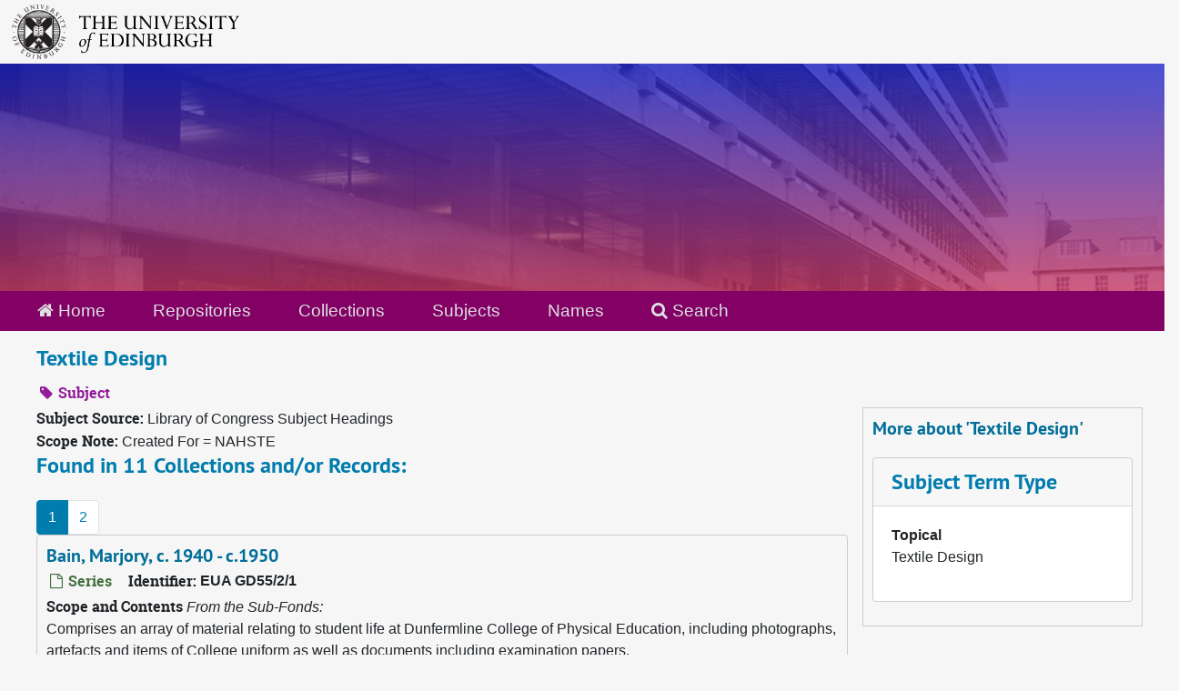

--- FILE ---
content_type: text/html;charset=utf-8
request_url: https://archives.collections.ed.ac.uk/subjects/4075
body_size: 7920
content:
<!DOCTYPE html>
<html lang="en">
<head>
	<meta charset="utf-8"/>
	<meta http-equiv="X-UA-Compatible" content="IE=edge"/>
	<meta name="viewport" content="width=device-width, initial-scale=1">
	<link rel="icon" type="image/png" href="/favicon-AS.png">
<link rel="icon" type="image/svg+xml" href="/favicon-AS.svg">

	<title>Textile Design | ArchivesSpace Public Interface</title>
	<meta name="csrf-param" content="authenticity_token" />
<meta name="csrf-token" content="jeRKxrPH3HTDJDvn8vRzTKowMVZabbEHYWs7NdqxEIAQ5zev3ZVXKDSBGyBPkZUmp62eKWp1jv6wfqf2rUXSGw==" />

		<meta name="referrer" content="origin-when-cross-origin" />

	<script>
	 var APP_PATH = '/';
	 var SHOW_IDENTIFIERS_IN_TREE = true;
	</script>

	<link rel="stylesheet" media="all" href="/assets/application-65346ce1b9e1d0663e2a055e0b2dddffb06b41c1d5cd4827bdc373d3b59295a6.css" />
	<script src="/assets/application-589dd4e86c691634ac2aec1683b4c758133e463261a6795a9e45d0f75b93fad7.js"></script>

	

		<!-- Begin plugin layout -->
		<link rel="stylesheet" media="screen" href="/assets/css/custom.css" />
<!-- Google tag (gtag.js) -->
<script async src="https://www.googletagmanager.com/gtag/js?id=G-YZ56YQ3BHB"></script>
<script>
  window.dataLayer = window.dataLayer || [];
  function gtag(){dataLayer.push(arguments);}
  gtag('js', new Date());

  gtag('config', 'G-YZ56YQ3BHB');
</script>

		<!-- End plugin layout -->
		<!-- Begin plugin layout -->
		
		<!-- End plugin layout -->
		<!-- Begin plugin layout -->
		
		<!-- End plugin layout -->

<!-- HTML5 shim and Respond.js for IE8 support of HTML5 elements and media queries -->
<!-- WARNING: Respond.js doesn't work if you view the page via file:// -->
<!--[if lt IE 9]>
	<script src="https://oss.maxcdn.com/html5shiv/3.7.3/html5shiv.min.js"></script>
	<script src="https://oss.maxcdn.com/respond/1.4.2/respond.min.js"></script>
<![endif]-->
</head>

<body class="min-h-screen d-flex flex-column">

		<!-- Begin plugin layout -->
		
		<!-- End plugin layout -->
		<!-- Begin plugin layout -->
		
		<!-- End plugin layout -->
		<!-- Begin plugin layout -->
		
		<!-- End plugin layout -->

	<div class="skipnav">
  <a class="sr-only sr-only-focusable" href="#maincontent">Skip to main content</a>
</div>


	<div class="container-fluid no-pad">
		<div id="above-banner">
    <div class="row">
        <div class="col-sm-8">
            <a class="uoelogo" href="http://www.ed.ac.uk" title="University of Edinburgh Website"><img alt="University of Edinburgh" style="margin-top: 5px; margin-bottom: 5px; margin-left: 0.8rem; width: 250px; height: auto;" src="/assets/logo/library_logo_baw.png" /></a>
        </div>
    </div>
</div>
<section  id="header">

</section>

		<section id="navigation">
  <nav class="navbar navbar-default" aria-label="top-level navigation">
    <div class="container-fluid navbar-header top-bar">
      <ul class="nav navbar-nav horizontal-menu">
        <li class="active">
          <a href="/"><span class="fa fa-home" aria-hidden="true"></span> Home</a>
        </li>

          <li class="">
            <a href="/repositories">Repositories</a>
          </li>
          <li class="">
            <a href="/repositories/resources">Collections</a>
          </li>
          <li class="active">
            <a href="/subjects">Subjects</a>
          </li>
          <li class="">
            <a href="/agents">Names</a>
          </li>

          <li>
            <a href="/search?reset=true" title="Search The Archives">
              <span class="fa fa-search" aria-hidden="true"></span> Search
            </a>
          </li>
      </ul>
    </div>
  </nav>
</section>

	</div>

	<section id="content" class="container-fluid mt-2 pt-2 flex-grow-1">
		<a name="maincontent" id="maincontent"></a>
		
		<div id="main-content">
  <div class="row" id="info_row">
    <div class="information col-sm-7">
      

<h1>
    Textile Design
</h1>


<div class="badge-and-identifier">
  <div class="record-type-badge subject">
    <i class="fa fa-tag"></i>&#160;Subject 
  </div>
</div>

    </div>
    <div class="page_actions col-sm-5 right">
      <div title="Page Actions" class="d-flex justify-content-end">
    <div class="large-badge text-center resource p-1">
            <a id="staff-link" href="#" class="btn btn-default page_action staff d-none" target="_blank">
        <i class="fa fa-pencil fa-3x"></i>
        <br/>
        Staff Only
    </a>

    </div>
</div>

    </div>
  </div>
  <div class="row align-items-start">
    <div class="information col-sm-9">
      <div class="clear">
        <span class="inline-label clear">Subject Source: </span>Library of Congress Subject Headings
      </div>
        <span class="inline-label">Scope Note:</span> Created For = NAHSTE
        <h2>Found in 11 Collections and/or Records:</h2>
  <nav id="paging" class="d-flex">
  <ul class="pagination flex-wrap mb-0">
        <li class="active page-item"><a class="page-link"  href="#">1</a></li>
        <li class="page-item"><a class="page-link"  href="/subjects/4075?&page=2">2</a></li>
  </ul>
</nav>

       <div class="recordrow" style="clear:both" data-uri="/repositories/2/archival_objects/177061">
    

<h3>
    <a class="record-title" href="/repositories/2/archival_objects/177061">
      Bain, Marjory, c. 1940 - c.1950
    </a>
</h3>


<div class="badge-and-identifier">
  <div class="record-type-badge archival_object">
    <i class="fa fa-file-o"></i>&#160;Series 
  </div>
    <div class="identifier">
      <span class="id-label">Identifier:</span>&#160;<span class="component">EUA GD55/2/1</span>
    </div>
</div>

    <div class="recordsummary" style="clear:both">

    <div class="abstract single_note">
      <span class='inline-label'>Scope and Contents</span>
        <span class="inherit">From the Sub-Fonds:</span>
        <p>Comprises an array of material relating to student life at Dunfermline College of Physical Education, including photographs, artefacts and items of College uniform as well as documents including examination papers.</p>
    </div>

    <div class="dates">
        <strong>Dates: </strong>
      c. 1940 - c.1950
    </div>

  <div class="staff-hidden d-none">
  </div>

    

  <div class="result_context">
      <strong>Found in: </strong>
<span class="repo_name">
  <span class='record-type-badge repository' aria-hidden='true'>       <i class='fa fa-home'></i>     </span>
  <a href="/repositories/2">University of Edinburgh Library Heritage Collections</a>
</span>

          /
<span class="resource_name">
  <span class='record-type-badge resource' aria-hidden='true'>       <i class='fa fa-archive'></i>     </span>
    <a href="/repositories/2/resources/86737">Records of the Dunfermline College of Physical Education Old Students&#39; Association</a>
</span>

          /
<span class="archival_object_name">
  <span class='record-type-badge archival_object' aria-hidden='true'>       <i class='fa fa-file-o'></i>     </span>
    <a href="/repositories/2/archival_objects/164381">Individual student donations</a>
</span>

  </div>




</div>



   </div>

       <div class="recordrow" style="clear:both" data-uri="/repositories/2/archival_objects/195688">
    

<h3>
    <a class="record-title" href="/repositories/2/archival_objects/195688">
      Blazer badge, c. 1947 - c. 1950
    </a>
</h3>


<div class="badge-and-identifier">
  <div class="record-type-badge archival_object">
    <i class="fa fa-file-o"></i>&#160;Item 
  </div>
    <div class="identifier">
      <span class="id-label">Identifier:</span>&#160;<span class="component">EUA GD55/2/16/2</span>
    </div>
</div>

    <div class="recordsummary" style="clear:both">

    <div class="abstract single_note">
      <span class='inline-label'>Scope and Contents</span>
        <span class="inherit">From the Sub-Fonds:</span>
        <p>Comprises an array of material relating to student life at Dunfermline College of Physical Education, including photographs, artefacts and items of College uniform as well as documents including examination papers.</p>
    </div>

    <div class="dates">
        <strong>Dates: </strong>
      c. 1947 - c. 1950
    </div>

  <div class="staff-hidden d-none">
  </div>

    

  <div class="result_context">
      <strong>Found in: </strong>
<span class="repo_name">
  <span class='record-type-badge repository' aria-hidden='true'>       <i class='fa fa-home'></i>     </span>
  <a href="/repositories/2">University of Edinburgh Library Heritage Collections</a>
</span>

          /
<span class="resource_name">
  <span class='record-type-badge resource' aria-hidden='true'>       <i class='fa fa-archive'></i>     </span>
    <a href="/repositories/2/resources/86737">Records of the Dunfermline College of Physical Education Old Students&#39; Association</a>
</span>

          /
<span class="archival_object_name">
  <span class='record-type-badge archival_object' aria-hidden='true'>       <i class='fa fa-file-o'></i>     </span>
    <a href="/repositories/2/archival_objects/164381">Individual student donations</a>
</span>

          /
<span class="archival_object_name">
  <span class='record-type-badge archival_object' aria-hidden='true'>       <i class='fa fa-file-o'></i>     </span>
    <a href="/repositories/2/archival_objects/195686">Gould (neé Pink), Wendy</a>
</span>

  </div>




</div>



   </div>

       <div class="recordrow" style="clear:both" data-uri="/repositories/2/archival_objects/167323">
    

<h3>
    <a class="record-title" href="/repositories/2/archival_objects/167323">
      College blazer, c. 1939
    </a>
</h3>


<div class="badge-and-identifier">
  <div class="record-type-badge archival_object">
    <i class="fa fa-file-o"></i>&#160;Item 
  </div>
    <div class="identifier">
      <span class="id-label">Identifier:</span>&#160;<span class="component">EUA GD55/2/12/2</span>
    </div>
</div>

    <div class="recordsummary" style="clear:both">

    <div class="abstract single_note">
      <span class='inline-label'>Scope and Contents</span>
        <span class="inherit">From the Sub-Fonds:</span>
        <p>Comprises an array of material relating to student life at Dunfermline College of Physical Education, including photographs, artefacts and items of College uniform as well as documents including examination papers.</p>
    </div>

    <div class="dates">
        <strong>Dates: </strong>
      c. 1939
    </div>

  <div class="staff-hidden d-none">
  </div>

    

  <div class="result_context">
      <strong>Found in: </strong>
<span class="repo_name">
  <span class='record-type-badge repository' aria-hidden='true'>       <i class='fa fa-home'></i>     </span>
  <a href="/repositories/2">University of Edinburgh Library Heritage Collections</a>
</span>

          /
<span class="resource_name">
  <span class='record-type-badge resource' aria-hidden='true'>       <i class='fa fa-archive'></i>     </span>
    <a href="/repositories/2/resources/86737">Records of the Dunfermline College of Physical Education Old Students&#39; Association</a>
</span>

          /
<span class="archival_object_name">
  <span class='record-type-badge archival_object' aria-hidden='true'>       <i class='fa fa-file-o'></i>     </span>
    <a href="/repositories/2/archival_objects/164381">Individual student donations</a>
</span>

          /
<span class="archival_object_name">
  <span class='record-type-badge archival_object' aria-hidden='true'>       <i class='fa fa-file-o'></i>     </span>
    <a href="/repositories/2/archival_objects/166783">Fraser, Gladys M.P.</a>
</span>

  </div>




</div>



   </div>

       <div class="recordrow" style="clear:both" data-uri="/repositories/2/archival_objects/167325">
    

<h3>
    <a class="record-title" href="/repositories/2/archival_objects/167325">
      College scarf, c. 1939
    </a>
</h3>


<div class="badge-and-identifier">
  <div class="record-type-badge archival_object">
    <i class="fa fa-file-o"></i>&#160;Item 
  </div>
    <div class="identifier">
      <span class="id-label">Identifier:</span>&#160;<span class="component">EUA GD55/2/12/3</span>
    </div>
</div>

    <div class="recordsummary" style="clear:both">

    <div class="abstract single_note">
      <span class='inline-label'>Scope and Contents</span>
        <span class="inherit">From the Sub-Fonds:</span>
        <p>Comprises an array of material relating to student life at Dunfermline College of Physical Education, including photographs, artefacts and items of College uniform as well as documents including examination papers.</p>
    </div>

    <div class="dates">
        <strong>Dates: </strong>
      c. 1939
    </div>

  <div class="staff-hidden d-none">
  </div>

    

  <div class="result_context">
      <strong>Found in: </strong>
<span class="repo_name">
  <span class='record-type-badge repository' aria-hidden='true'>       <i class='fa fa-home'></i>     </span>
  <a href="/repositories/2">University of Edinburgh Library Heritage Collections</a>
</span>

          /
<span class="resource_name">
  <span class='record-type-badge resource' aria-hidden='true'>       <i class='fa fa-archive'></i>     </span>
    <a href="/repositories/2/resources/86737">Records of the Dunfermline College of Physical Education Old Students&#39; Association</a>
</span>

          /
<span class="archival_object_name">
  <span class='record-type-badge archival_object' aria-hidden='true'>       <i class='fa fa-file-o'></i>     </span>
    <a href="/repositories/2/archival_objects/164381">Individual student donations</a>
</span>

          /
<span class="archival_object_name">
  <span class='record-type-badge archival_object' aria-hidden='true'>       <i class='fa fa-file-o'></i>     </span>
    <a href="/repositories/2/archival_objects/166783">Fraser, Gladys M.P.</a>
</span>

  </div>




</div>



   </div>

       <div class="recordrow" style="clear:both" data-uri="/repositories/2/archival_objects/177072">
    

<h3>
    <a class="record-title" href="/repositories/2/archival_objects/177072">
      Dunfermline College of Physical Education Blouse, Undated, c. 1905 - c. 1979
    </a>
</h3>


<div class="badge-and-identifier">
  <div class="record-type-badge archival_object">
    <i class="fa fa-file-o"></i>&#160;Item 
  </div>
    <div class="identifier">
      <span class="id-label">Identifier:</span>&#160;<span class="component">EUA GD55/2/24/2</span>
    </div>
</div>

    <div class="recordsummary" style="clear:both">

    <div class="abstract single_note">
      <span class='inline-label'>Scope and Contents</span>
        <span class="inherit">From the Sub-Fonds:</span>
        <p>Comprises an array of material relating to student life at Dunfermline College of Physical Education, including photographs, artefacts and items of College uniform as well as documents including examination papers.</p>
    </div>

    <div class="dates">
        <strong>Dates: </strong>
      Undated, c. 1905 - c. 1979
    </div>

  <div class="staff-hidden d-none">
  </div>

    

  <div class="result_context">
      <strong>Found in: </strong>
<span class="repo_name">
  <span class='record-type-badge repository' aria-hidden='true'>       <i class='fa fa-home'></i>     </span>
  <a href="/repositories/2">University of Edinburgh Library Heritage Collections</a>
</span>

          /
<span class="resource_name">
  <span class='record-type-badge resource' aria-hidden='true'>       <i class='fa fa-archive'></i>     </span>
    <a href="/repositories/2/resources/86737">Records of the Dunfermline College of Physical Education Old Students&#39; Association</a>
</span>

          /
<span class="archival_object_name">
  <span class='record-type-badge archival_object' aria-hidden='true'>       <i class='fa fa-file-o'></i>     </span>
    <a href="/repositories/2/archival_objects/164381">Individual student donations</a>
</span>

          /
<span class="archival_object_name">
  <span class='record-type-badge archival_object' aria-hidden='true'>       <i class='fa fa-file-o'></i>     </span>
    <a href="/repositories/2/archival_objects/177064">McGregor, Janet</a>
</span>

  </div>




</div>



   </div>

       <div class="recordrow" style="clear:both" data-uri="/repositories/2/archival_objects/195572">
    

<h3>
    <a class="record-title" href="/repositories/2/archival_objects/195572">
      Dunfermline College of Physical Education dance dress and bloomers, 1947-1950
    </a>
</h3>


<div class="badge-and-identifier">
  <div class="record-type-badge archival_object">
    <i class="fa fa-file-o"></i>&#160;Item 
  </div>
    <div class="identifier">
      <span class="id-label">Identifier:</span>&#160;<span class="component">EUA GD55/2/23/2</span>
    </div>
</div>

    <div class="recordsummary" style="clear:both">


    <div class="dates">
        <strong>Dates: </strong>
      1947-1950
    </div>

  <div class="staff-hidden d-none">
  </div>

    

  <div class="result_context">
      <strong>Found in: </strong>
<span class="repo_name">
  <span class='record-type-badge repository' aria-hidden='true'>       <i class='fa fa-home'></i>     </span>
  <a href="/repositories/2">University of Edinburgh Library Heritage Collections</a>
</span>

          /
<span class="resource_name">
  <span class='record-type-badge resource' aria-hidden='true'>       <i class='fa fa-archive'></i>     </span>
    <a href="/repositories/2/resources/86737">Records of the Dunfermline College of Physical Education Old Students&#39; Association</a>
</span>

          /
<span class="archival_object_name">
  <span class='record-type-badge archival_object' aria-hidden='true'>       <i class='fa fa-file-o'></i>     </span>
    <a href="/repositories/2/archival_objects/164381">Individual student donations</a>
</span>

          /
<span class="archival_object_name">
  <span class='record-type-badge archival_object' aria-hidden='true'>       <i class='fa fa-file-o'></i>     </span>
    <a href="/repositories/2/archival_objects/195555">Martin, Lesley</a>
</span>

  </div>




</div>



   </div>

       <div class="recordrow" style="clear:both" data-uri="/repositories/2/archival_objects/177063">
    

<h3>
    <a class="record-title" href="/repositories/2/archival_objects/177063">
      Dunfermline College of Physical Education playsuit, Undated, c. 1940 - c. 1950
    </a>
</h3>


<div class="badge-and-identifier">
  <div class="record-type-badge archival_object">
    <i class="fa fa-file-o"></i>&#160;Item 
  </div>
    <div class="identifier">
      <span class="id-label">Identifier:</span>&#160;<span class="component">EUA GD55/2/1/2</span>
    </div>
</div>

    <div class="recordsummary" style="clear:both">

    <div class="abstract single_note">
      <span class='inline-label'>Scope and Contents</span>
        <span class="inherit">From the Sub-Fonds:</span>
        <p>Comprises an array of material relating to student life at Dunfermline College of Physical Education, including photographs, artefacts and items of College uniform as well as documents including examination papers.</p>
    </div>

    <div class="dates">
        <strong>Dates: </strong>
      Undated, c. 1940 - c. 1950
    </div>

  <div class="staff-hidden d-none">
  </div>

    

  <div class="result_context">
      <strong>Found in: </strong>
<span class="repo_name">
  <span class='record-type-badge repository' aria-hidden='true'>       <i class='fa fa-home'></i>     </span>
  <a href="/repositories/2">University of Edinburgh Library Heritage Collections</a>
</span>

          /
<span class="resource_name">
  <span class='record-type-badge resource' aria-hidden='true'>       <i class='fa fa-archive'></i>     </span>
    <a href="/repositories/2/resources/86737">Records of the Dunfermline College of Physical Education Old Students&#39; Association</a>
</span>

          /
<span class="archival_object_name">
  <span class='record-type-badge archival_object' aria-hidden='true'>       <i class='fa fa-file-o'></i>     </span>
    <a href="/repositories/2/archival_objects/164381">Individual student donations</a>
</span>

          /
<span class="archival_object_name">
  <span class='record-type-badge archival_object' aria-hidden='true'>       <i class='fa fa-file-o'></i>     </span>
    <a href="/repositories/2/archival_objects/177061">Bain, Marjory</a>
</span>

  </div>




</div>



   </div>

       <div class="recordrow" style="clear:both" data-uri="/repositories/2/archival_objects/195571">
    

<h3>
    <a class="record-title" href="/repositories/2/archival_objects/195571">
      Dunfermline College of Physical Education uniform / teaching blouse, 1947-1950
    </a>
</h3>


<div class="badge-and-identifier">
  <div class="record-type-badge archival_object">
    <i class="fa fa-file-o"></i>&#160;Item 
  </div>
    <div class="identifier">
      <span class="id-label">Identifier:</span>&#160;<span class="component">EUA GD55/2/23/1</span>
    </div>
</div>

    <div class="recordsummary" style="clear:both">


    <div class="dates">
        <strong>Dates: </strong>
      1947-1950
    </div>

  <div class="staff-hidden d-none">
  </div>

    

  <div class="result_context">
      <strong>Found in: </strong>
<span class="repo_name">
  <span class='record-type-badge repository' aria-hidden='true'>       <i class='fa fa-home'></i>     </span>
  <a href="/repositories/2">University of Edinburgh Library Heritage Collections</a>
</span>

          /
<span class="resource_name">
  <span class='record-type-badge resource' aria-hidden='true'>       <i class='fa fa-archive'></i>     </span>
    <a href="/repositories/2/resources/86737">Records of the Dunfermline College of Physical Education Old Students&#39; Association</a>
</span>

          /
<span class="archival_object_name">
  <span class='record-type-badge archival_object' aria-hidden='true'>       <i class='fa fa-file-o'></i>     </span>
    <a href="/repositories/2/archival_objects/164381">Individual student donations</a>
</span>

          /
<span class="archival_object_name">
  <span class='record-type-badge archival_object' aria-hidden='true'>       <i class='fa fa-file-o'></i>     </span>
    <a href="/repositories/2/archival_objects/195555">Martin, Lesley</a>
</span>

  </div>




</div>



   </div>

       <div class="recordrow" style="clear:both" data-uri="/repositories/2/archival_objects/177062">
    

<h3>
    <a class="record-title" href="/repositories/2/archival_objects/177062">
      Gym culottes, c. 1940 - c.1950
    </a>
</h3>


<div class="badge-and-identifier">
  <div class="record-type-badge archival_object">
    <i class="fa fa-file-o"></i>&#160;Item 
  </div>
    <div class="identifier">
      <span class="id-label">Identifier:</span>&#160;<span class="component">EUA GD55/2/1/1</span>
    </div>
</div>

    <div class="recordsummary" style="clear:both">

    <div class="abstract single_note">
      <span class='inline-label'>Scope and Contents</span>
        <span class="inherit">From the Sub-Fonds:</span>
        <p>Comprises an array of material relating to student life at Dunfermline College of Physical Education, including photographs, artefacts and items of College uniform as well as documents including examination papers.</p>
    </div>

    <div class="dates">
        <strong>Dates: </strong>
      c. 1940 - c.1950
    </div>

  <div class="staff-hidden d-none">
  </div>

    

  <div class="result_context">
      <strong>Found in: </strong>
<span class="repo_name">
  <span class='record-type-badge repository' aria-hidden='true'>       <i class='fa fa-home'></i>     </span>
  <a href="/repositories/2">University of Edinburgh Library Heritage Collections</a>
</span>

          /
<span class="resource_name">
  <span class='record-type-badge resource' aria-hidden='true'>       <i class='fa fa-archive'></i>     </span>
    <a href="/repositories/2/resources/86737">Records of the Dunfermline College of Physical Education Old Students&#39; Association</a>
</span>

          /
<span class="archival_object_name">
  <span class='record-type-badge archival_object' aria-hidden='true'>       <i class='fa fa-file-o'></i>     </span>
    <a href="/repositories/2/archival_objects/164381">Individual student donations</a>
</span>

          /
<span class="archival_object_name">
  <span class='record-type-badge archival_object' aria-hidden='true'>       <i class='fa fa-file-o'></i>     </span>
    <a href="/repositories/2/archival_objects/177061">Bain, Marjory</a>
</span>

  </div>




</div>



   </div>

       <div class="recordrow" style="clear:both" data-uri="/repositories/2/archival_objects/164381">
    

<h3>
    <a class="record-title" href="/repositories/2/archival_objects/164381">
      Individual student donations, 1913-2007
    </a>
</h3>


<div class="badge-and-identifier">
  <div class="record-type-badge archival_object">
    <i class="fa fa-file-o"></i>&#160;Sub-Fonds 
  </div>
    <div class="identifier">
      <span class="id-label">Identifier:</span>&#160;<span class="component">EUA GD55/2</span>
    </div>
</div>

    <div class="recordsummary" style="clear:both">

    <div class="abstract single_note">
      <span class='inline-label'>Scope and Contents</span>
        <p>Comprises an array of material relating to student life at Dunfermline College of Physical Education, including photographs, artefacts and items of College uniform as well as documents including examination papers.</p>
    </div>

    <div class="dates">
        <strong>Dates: </strong>
      1913-2007
    </div>

  <div class="staff-hidden d-none">
  </div>

    

  <div class="result_context">
      <strong>Found in: </strong>
<span class="repo_name">
  <span class='record-type-badge repository' aria-hidden='true'>       <i class='fa fa-home'></i>     </span>
  <a href="/repositories/2">University of Edinburgh Library Heritage Collections</a>
</span>

          /
<span class="resource_name">
  <span class='record-type-badge resource' aria-hidden='true'>       <i class='fa fa-archive'></i>     </span>
    <a href="/repositories/2/resources/86737">Records of the Dunfermline College of Physical Education Old Students&#39; Association</a>
</span>

  </div>




</div>



   </div>

  <nav id="paging" class="d-flex">
  <ul class="pagination flex-wrap mb-0">
        <li class="active page-item"><a class="page-link"  href="#">1</a></li>
        <li class="page-item"><a class="page-link"  href="/subjects/4075?&page=2">2</a></li>
  </ul>
</nav>


    </div>
    <div id="sidebar" class="col-sm-3 sidebar sidebar-container">
      <h3>More about 'Textile Design'</h3>
      <div class="acc_holder clear" >
        <div class="panel-group" id="res_accordion">
              <div class="card">
    <div class="card-header">
      <h2 class="card-title mb-0">
        <a class="accordion-toggle" data-toggle="collapse" data-target="#subject_terms" aria-controls="subject_terms" aria-expanded="true">
          <span class="translation_missing" title="translation missing: en.subject_term_type">Subject Term Type</span>
        </a>
      </h2>
    </div>
    <div id="subject_terms" class="collapse show note_panel">
      <div class="card-body">
        <dl>
    <dt>Topical</dt>
    <dd>Textile Design</dd>
</dl>
      </div>
    </div>
  </div>

        </div>
      </div>
      <script type="text/javascript" >
        initialize_accordion(".note_panel", "Expand All" , "Collapse All", true);
      </script>
        
<div class="filters my-3">
</div>



    </div>
  </div>
</div>

	</section>

	<br>
<br>
<footer>
  <div class="footer-subsite-content">
    <div class="container-footer">
      <div class="row">
          <div class="col-sm-6 col-md-8">
            <div class="branding-baton-holder">
              <img class="branding-baton" src="https://lac-edwebtools.is.ed.ac.uk/edweb/library-branding-baton.png" height="100">
            </div>
          </div>
          <div class="col-sm-6 col-md-4">
            <a href="https://library.ed.ac.uk/library-help" class="btn btn-brand btn-sm" title="Contact Us">
              Contact us <i class="bi bi-chevron-right"></i>
            </a>
          </div>
      </div>
    </div>
  </div>
  <div class="footer-discover">
    <h3 class="footer-discover-heading">
      The University of Edinburgh
    </h3>
  </div>


  <div class="footer">
    <div class="container-footer">
      <div class="row">
        <div class="col-md-4">
          <ul class="list-unstyled">
            <li><a href="https://www.ed.ac.uk/about/website/website-terms-conditions">Terms &amp; conditions</a></li>
            <li><a href="https://edin.ac/privacy-information">Privacy &amp; cookies</a></li>
            <li><a href="https://www.ed.ac.uk/university-secretary-group/complaint-handling-procedure">Complaints procedure</a></li>
            <li><a href="https://www.ed.ac.uk/sustainability/what-we-do/supply-chains/initiatives/modern-slavery/statement">Modern slavery</a></li>
          </ul>
        </div>
        <div class="col-md-4">
          <ul class="list-unstyled">
            <li><a href="https://library.ed.ac.uk/accessibility-statements/university-of-edinburgh-archive-and-manuscript">Accessibility Statement</a></li>
            <li><a href="https://www.ed.ac.uk/about/website/freedom-information">Freedom of information publication scheme</a></li>
            <li><a href="https://www.ed.ac.uk/data-protection">Data protection / Records Management</a></li>
          </ul>
        </div>
        <div class="col-md-4 col-6 justify-content-end">
          <a href="https://www.ed.ac.uk/about/mission-governance/affiliations">
            <img class="img-fluid" alt="University affiliations" src="https://library.ed.ac.uk/themes/upstream/wpp_theme/images/footer-affiliations.png">
          </a>
        </div>
      </div>
      <div class="row">
        <div class="col-md-4 order-md-2">
          <p class="float-end">
            <a class="btn btn-brand btn-sm" href="https://www.myed.ed.ac.uk/">
              MyEd login <i class="bi bi-chevron-right"></i>
            </a>
          </p>
        </div>
        <div class="col-md-8 order-md-1">
          <p>
            The University of Edinburgh is a charitable body, registered in Scotland, with registration number SC005336, VAT Registration Number GB&nbsp;592&nbsp;9507&nbsp;00, and is acknowledged by the UK authorities as a "<a href="https://www.gov.uk/guidance/recognised-uk-degrees">Recognised body</a>" which has been granted degree awarding powers.
          </p>
        </div>
      </div>
    </div>
  </div>
  <div class="container-footer-copyright">
    Unless explicitly stated otherwise, all material is copyright © The University of Edinburgh 2025.
  </div>
</footer>


			<script>
				FRONTEND_URL = "http://127.0.0.1:8080/";
				RECORD_URI = "/subjects/4075";
				STAFF_LINK_MODE = "edit";
			</script>

</body>
</html>
